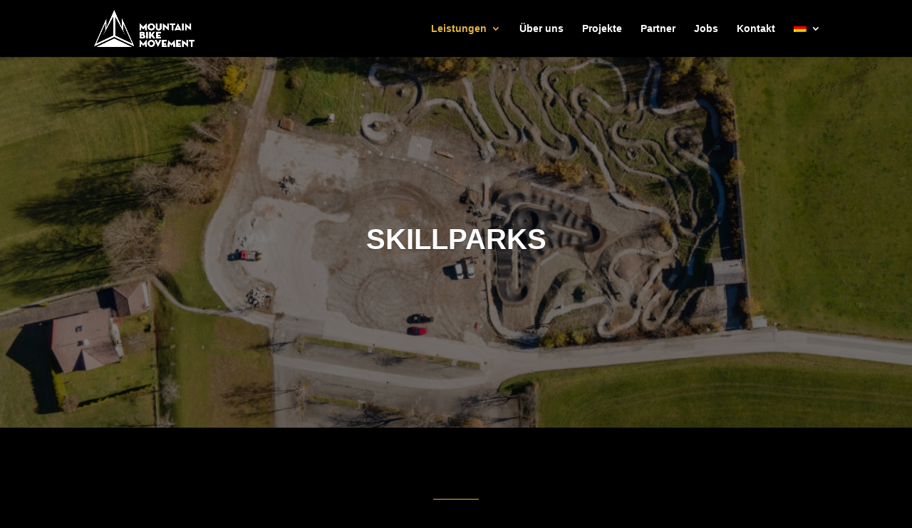

--- FILE ---
content_type: text/css
request_url: https://mountainbikemovement.com/wp-content/et-cache/73377/et-core-unified-73377.min.css?ver=1750061831
body_size: 67
content:
span.mobile_menu_bar:before{color:white!important}.et_pb_tab{max-height:initial!important}ul.et_pb_tabs_controls{background-color:transparent!important}ul.et_pb_tabs_controls:after{border-top:none}.rl-gallery-item>a{height:100%}.rl-gallery-item img{height:300px;width:300px;object-fit:cover}

--- FILE ---
content_type: text/css
request_url: https://mountainbikemovement.com/wp-content/et-cache/73377/et-core-unified-tb-2862-deferred-73377.min.css?ver=1750061831
body_size: 1245
content:
.et_pb_section_0_tb_footer.et_pb_section{padding-top:29px;padding-bottom:21px;background-color:#000000!important}.et_pb_row_0_tb_footer{border-top-width:1px;border-top-color:rgba(255,255,255,0.3)}.et_pb_row_0_tb_footer.et_pb_row{padding-top:24px!important;padding-bottom:2px!important;padding-top:24px;padding-bottom:2px}.et_pb_row_0_tb_footer,body #page-container .et-db #et-boc .et-l .et_pb_row_0_tb_footer.et_pb_row,body.et_pb_pagebuilder_layout.single #page-container #et-boc .et-l .et_pb_row_0_tb_footer.et_pb_row,body.et_pb_pagebuilder_layout.single.et_full_width_page #page-container #et-boc .et-l .et_pb_row_0_tb_footer.et_pb_row{width:90%}.et_pb_menu_0_tb_footer.et_pb_menu ul li a{font-family:'Poppins',sans-serif;font-size:15px;color:#ffffff!important;line-height:0.9em}.et_pb_menu_0_tb_footer.et_pb_menu{background-color:rgba(0,0,0,0)}.et_pb_menu_0_tb_footer.et_pb_menu ul li.current-menu-item a,.et_pb_text_0_tb_footer.et_pb_text{color:#ffffff!important}.et_pb_menu_0_tb_footer.et_pb_menu .nav li ul{background-color:#ffffff!important;border-color:#ffffff}.et_pb_menu_0_tb_footer.et_pb_menu .et_mobile_menu{border-color:#ffffff}.et_pb_menu_0_tb_footer.et_pb_menu .nav li ul.sub-menu a,.et_pb_menu_0_tb_footer.et_pb_menu .nav li ul.sub-menu li.current-menu-item a,.et_pb_menu_0_tb_footer.et_pb_menu .et_mobile_menu a{color:#000000!important}.et_pb_menu_0_tb_footer.et_pb_menu .et_mobile_menu,.et_pb_menu_0_tb_footer.et_pb_menu .et_mobile_menu ul{background-color:#ffffff!important}.et_pb_menu_0_tb_footer .et_pb_menu_inner_container>.et_pb_menu__logo-wrap,.et_pb_menu_0_tb_footer .et_pb_menu__logo-slot{width:auto;max-width:100%}.et_pb_menu_0_tb_footer .et_pb_menu_inner_container>.et_pb_menu__logo-wrap .et_pb_menu__logo img,.et_pb_menu_0_tb_footer .et_pb_menu__logo-slot .et_pb_menu__logo-wrap img{height:auto;max-height:none}.et_pb_menu_0_tb_footer .mobile_nav .mobile_menu_bar:before,.et_pb_menu_0_tb_footer .et_pb_menu__icon.et_pb_menu__search-button,.et_pb_menu_0_tb_footer .et_pb_menu__icon.et_pb_menu__close-search-button,.et_pb_menu_0_tb_footer .et_pb_menu__icon.et_pb_menu__cart-button,.et_pb_social_media_follow_0_tb_footer li.et_pb_social_icon a.icon:before{color:#ffffff}ul.et_pb_social_media_follow_0_tb_footer{margin-top:2px!important}.et_pb_social_media_follow_0_tb_footer li a.icon:before{transition:color 300ms ease 0ms;font-size:13px;line-height:26px;height:26px;width:26px}.et_pb_social_media_follow_0_tb_footer li.et_pb_social_icon a.icon:hover:before{color:#efefef}.et_pb_social_media_follow_0_tb_footer li a.icon{height:26px;width:26px}.et_pb_text_0_tb_footer{line-height:0.9em;font-size:15px;line-height:0.9em;margin-top:9px!important}.et_pb_text_0_tb_footer.et_pb_text a{color:#E3B53F!important}.et_pb_column_0_tb_footer{z-index:999!important;position:relative}@media only screen and (min-width:981px){.et_pb_row_0_tb_footer,body #page-container .et-db #et-boc .et-l .et_pb_row_0_tb_footer.et_pb_row,body.et_pb_pagebuilder_layout.single #page-container #et-boc .et-l .et_pb_row_0_tb_footer.et_pb_row,body.et_pb_pagebuilder_layout.single.et_full_width_page #page-container #et-boc .et-l .et_pb_row_0_tb_footer.et_pb_row{max-width:1170px}}@media only screen and (max-width:980px){.et_pb_row_0_tb_footer{border-top-width:1px;border-top-color:rgba(255,255,255,0.3)}.et_pb_row_0_tb_footer,body #page-container .et-db #et-boc .et-l .et_pb_row_0_tb_footer.et_pb_row,body.et_pb_pagebuilder_layout.single #page-container #et-boc .et-l .et_pb_row_0_tb_footer.et_pb_row,body.et_pb_pagebuilder_layout.single.et_full_width_page #page-container #et-boc .et-l .et_pb_row_0_tb_footer.et_pb_row{max-width:90%}ul.et_pb_social_media_follow_0_tb_footer{margin-top:-17px!important}.et_pb_text_0_tb_footer{margin-top:-20px!important}}@media only screen and (max-width:767px){.et_pb_row_0_tb_footer{border-top-width:1px;border-top-color:rgba(255,255,255,0.3)}ul.et_pb_social_media_follow_0_tb_footer{margin-top:-14px!important}.et_pb_text_0_tb_footer{line-height:1.3em;margin-top:-20px!important}}.et_pb_section_3.et_pb_section{padding-top:0px;padding-bottom:0px;margin-top:0px;margin-bottom:0px;background-color:#000000!important}.et_pb_row_3.et_pb_row,.et_pb_row_5.et_pb_row,.et_pb_row_6.et_pb_row{padding-top:0px!important;padding-bottom:0px!important;padding-top:0px;padding-bottom:0px}.et_pb_divider_2{padding-top:0px;padding-bottom:0px;margin-top:0px!important;margin-bottom:3px!important}.et_pb_divider_2:before,.et_pb_divider_3:before{border-top-color:#E3B53F;width:auto;top:0px;right:0px;left:0px}.et_pb_text_3.et_pb_text,.et_pb_text_4.et_pb_text,.et_pb_text_5.et_pb_text,.et_pb_text_6.et_pb_text,.et_pb_text_7.et_pb_text,.et_pb_text_8.et_pb_text,.et_pb_text_9.et_pb_text,.et_pb_text_10.et_pb_text,.et_pb_text_12.et_pb_text{color:#FFFFFF!important}.et_pb_text_3,.et_pb_text_4,.et_pb_text_5,.et_pb_text_6,.et_pb_text_7,.et_pb_text_8,.et_pb_text_9,.et_pb_text_12{font-size:16px;padding-top:0px!important;padding-bottom:0px!important;margin-top:0px!important;margin-bottom:48px!important}.et_pb_text_3 h2,.et_pb_text_4 h2,.et_pb_text_5 h2,.et_pb_text_6 h2,.et_pb_text_7 h2,.et_pb_text_8 h2,.et_pb_text_9 h2{font-weight:700;font-size:27px;color:#FFFFFF!important;text-align:left}.et_pb_row_4.et_pb_row{padding-bottom:0px!important;padding-bottom:0px}.et_pb_section_4.et_pb_section{padding-top:70px;padding-bottom:100px;margin-top:0px;margin-bottom:0px;background-color:#000000!important}.et_pb_text_10{font-size:16px;padding-top:0px!important;padding-bottom:0px!important;margin-top:0px!important;margin-bottom:70px!important}.et_pb_text_10 h2,.et_pb_text_12 h2{font-weight:700;font-size:27px;color:#FFFFFF!important;line-height:1.3em;text-align:left}.et_pb_divider_3{padding-top:0px;padding-bottom:0px;margin-top:50px!important;margin-bottom:3px!important}.et_pb_divider_2.et_pb_module,.et_pb_divider_3.et_pb_module{margin-left:auto!important;margin-right:auto!important}@media only screen and (min-width:981px){.et_pb_divider_2,.et_pb_divider_3{width:64px}}@media only screen and (max-width:980px){.et_pb_section_3.et_pb_section,.et_pb_section_4.et_pb_section{padding-top:120px;padding-bottom:120px}.et_pb_divider_2,.et_pb_divider_3{width:64px}.et_pb_text_3 h2,.et_pb_text_4 h2,.et_pb_text_5 h2,.et_pb_text_6 h2,.et_pb_text_7 h2,.et_pb_text_8 h2,.et_pb_text_9 h2,.et_pb_text_10 h2,.et_pb_text_12 h2{font-size:33px}}@media only screen and (max-width:767px){.et_pb_section_3.et_pb_section,.et_pb_section_4.et_pb_section{padding-top:90px;padding-bottom:90px}.et_pb_divider_2,.et_pb_divider_3{width:63px}.et_pb_text_3 h2,.et_pb_text_4 h2,.et_pb_text_5 h2,.et_pb_text_6 h2,.et_pb_text_7 h2,.et_pb_text_8 h2,.et_pb_text_9 h2,.et_pb_text_10 h2,.et_pb_text_12 h2{font-size:30px;line-height:1.3em}}

--- FILE ---
content_type: text/css
request_url: https://mountainbikemovement.com/wp-content/boost-cache/static/a740c409ca.min.css
body_size: 2161
content:
.rl-gallery{padding:0;margin:0}.rl-gallery .rl-gallery-item{overflow:hidden}.rl-gallery .rl-gallery-link{position:relative;display:block}.rl-gallery .rl-gallery-link,.rl-gallery .rl-gallery-link img{border:none;outline:none;box-shadow:none}.rl-gallery .rl-gallery-link img{z-index:0}.rl-gallery .rl-gallery-link .rl-gallery-caption{position:absolute;width:100%;display:block;z-index:2;bottom:0;background-color:rgb(0 0 0 / .8);overflow:hidden;word-wrap:break-word;padding:1em;font-weight:400;line-height:1.2;text-align:left;word-wrap:break-word;backface-visibility:hidden;box-sizing:border-box;filter:"alpha(opacity=100)";opacity:1;-webkit-transition:transform 0.3s,opacity 0.3s;-moz-transition:transform 0.3s,opacity 0.3s;-ms-transition:transform 0.3s,opacity 0.3s;-o-transition:transform 0.3s,opacity 0.3s;transition:transform 0.3s,opacity 0.3s}*.rl-gallery[class^="rl-hover-effect-"] .rl-gallery-link .rl-gallery-caption,*.rl-gallery[class*="rl-hover-effect-"] .rl-gallery-link .rl-gallery-caption{filter:"alpha(opacity=0)";opacity:0}.rl-gallery .rl-gallery-item-title,.rl-gallery .rl-gallery-item-caption{display:block;color:#fff}.rl-gallery:not(.rl-hidden-text) .rl-gallery-link:after{position:absolute;height:100%;width:100%;z-index:1;background-color:rgb(0 0 0 / .8);display:block;content:'';filter:"alpha(opacity=0)";opacity:0;top:0;left:0;-webkit-transition:transform 0.3s,opacity 0.3s;-moz-transition:transform 0.3s,opacity 0.3s;-ms-transition:transform 0.3s,opacity 0.3s;-o-transition:transform 0.3s,opacity 0.3s;transition:transform 0.3s,opacity 0.3s}.rl-gallery .rl-gallery-link:hover .rl-gallery-caption,.rl-gallery .rl-gallery-link.hover .rl-gallery-caption{filter:"alpha(opacity=100)";opacity:1}@font-face{font-family:'responsive-lightbox';src:url(/wp-content/plugins/responsive-lightbox/css/../font/responsive-lightbox.eot?86939755);src:url(/wp-content/plugins/responsive-lightbox/css/../font/responsive-lightbox.eot?86939755#iefix) format('embedded-opentype'),url(/wp-content/plugins/responsive-lightbox/css/../font/responsive-lightbox.woff2?86939755) format('woff2'),url(/wp-content/plugins/responsive-lightbox/css/../font/responsive-lightbox.woff?86939755) format('woff'),url(/wp-content/plugins/responsive-lightbox/css/../font/responsive-lightbox.ttf?86939755) format('truetype'),url(/wp-content/plugins/responsive-lightbox/css/../font/responsive-lightbox.svg?86939755#responsive-lightbox) format('svg');font-weight:400;font-style:normal}[class^="rl-hover-icon-"] .rl-gallery-link:before,[class*="rl-hover-icon-"] .rl-gallery-link:before{font-family:"responsive-lightbox";font-style:normal;font-weight:400;speak:none;display:flex;flex-direction:row;align-items:center;justify-content:center;text-decoration:none;width:1em;height:1em;text-align:center;font-variant:normal;text-transform:none;line-height:1em;-webkit-font-smoothing:antialiased;-moz-osx-font-smoothing:grayscale;position:absolute;top:50%;left:50%;margin-top:-1em;margin-left:-1em;background-color:rgb(0 0 0 / .8);color:#fff;padding:1em;border-radius:50%;filter:"alpha(opacity=0)";opacity:0;z-index:4;-webkit-transition:transform 0.3s,opacity 0.3s;-moz-transition:transform 0.3s,opacity 0.3s;-ms-transition:transform 0.3s,opacity 0.3s;-o-transition:transform 0.3s,opacity 0.3s;transition:transform 0.3s,opacity 0.3s}.rl-hover-icon-1 .rl-gallery-link:before{content:'\e800'}.rl-hover-icon-2 .rl-gallery-link:before{content:'\e801'}.rl-hover-icon-3 .rl-gallery-link:before{content:'\e802'}.rl-hover-icon-4 .rl-gallery-link:before{content:'\e803'}.rl-hover-icon-5 .rl-gallery-link:before{content:'\f0fe'}.rl-hover-icon-6 .rl-gallery-link:before{content:'\e809'}.rl-hover-icon-7 .rl-gallery-link:before{content:'\e80a'}.rl-hover-icon-8 .rl-gallery-link:before{content:'\e80b'}.rl-hover-icon-9 .rl-gallery-link:before{content:'\e80d'}.rl-hover-icon-10 .rl-gallery-link:before{content:'\e80e'}.rl-hover-icon-11 .rl-gallery-link:before{content:'\f08e'}.rl-hover-icon-12 .rl-gallery-link:before{content:'\f0b2'}.rl-hover-icon-13 .rl-gallery-link:before{content:'\e804'}.rl-hover-icon-14 .rl-gallery-link:before{content:'\f14c'}.rl-hover-icon-15 .rl-gallery-link:before{content:'\f196'}.rl-hover-icon-16 .rl-gallery-link:before{content:'\f24d'}[class^="rl-hover-effect-"][class^="rl-hover-icon-"] .rl-gallery-link:hover:before,[class*="rl-hover-effect-"][class*="rl-hover-icon-"] .rl-gallery-link:hover:before,[class^="rl-hover-effect-"][class^="rl-hover-icon-"] .rl-gallery-link.hover:before,[class*="rl-hover-effect-"][class*="rl-hover-icon-"] .rl-gallery-link.hover:before{filter:"alpha(opacity=100)";opacity:1}.rl-gallery.rl-hover-effect-1 .rl-gallery-link .rl-gallery-caption{background:none}.rl-gallery.rl-hover-effect-1 .rl-gallery-link:hover .rl-gallery-caption,.rl-gallery.rl-hover-effect-1 .rl-gallery-link.hover .rl-gallery-caption{filter:"alpha(opacity=100)";opacity:1}.rl-gallery.rl-hover-effect-1 .rl-gallery-link:before{background:none}.rl-gallery.rl-hover-effect-1 .rl-gallery-link:hover:after,.rl-gallery.rl-hover-effect-1 .rl-gallery-link.hover:after{filter:"alpha(opacity=100)";opacity:1}.rl-gallery.rl-hover-effect-2 .rl-gallery-link:hover .rl-gallery-caption,.rl-gallery.rl-hover-effect-2 .rl-gallery-link.hover .rl-gallery-caption{filter:"alpha(opacity=100)";opacity:1}.rl-gallery.rl-hover-effect-3{overflow:visible}.rl-gallery.rl-hover-effect-3 .rl-gallery-item{overflow:visible}.rl-gallery.rl-hover-effect-3 .rl-gallery-link{overflow:visible}.rl-gallery.rl-hover-effect-3 .rl-gallery-link .rl-gallery-caption{position:absolute;background:none}.rl-gallery.rl-hover-effect-3 .rl-gallery-link:hover .rl-gallery-caption,.rl-gallery.rl-hover-effect-3 .rl-gallery-link.hover .rl-gallery-caption{-webkit-transform:translate(15px,15px);-moz-transform:translate(15px,15px);-ms-transform:translate(15px,15px);-o-transform:translate(15px,15px);transform:translate(15px,15px)}.rl-gallery.rl-hover-effect-3 .rl-gallery-link:hover:after,.rl-gallery.rl-hover-effect-3 .rl-gallery-link.hover:after{filter:"alpha(opacity=100)";opacity:1;-webkit-transform:translate(15px,15px);-moz-transform:translate(15px,15px);-ms-transform:translate(15px,15px);-o-transform:translate(15px,15px);transform:translate(15px,15px)}.rl-gallery.rl-hover-effect-3[class^="rl-hover-icon-"] .rl-gallery-link:before,.rl-gallery.rl-hover-effect-3[class*="rl-hover-icon-"] .rl-gallery-link:before{background:none}.rl-gallery.rl-hover-effect-3[class^="rl-hover-icon-"] .rl-gallery-link:hover:before,.rl-gallery.rl-hover-effect-3[class*="rl-hover-icon-"] .rl-gallery-link:hover:before,.rl-gallery.rl-hover-effect-3[class^="rl-hover-icon-"] .rl-gallery-link.hover:before,.rl-gallery.rl-hover-effect-3[class*="rl-hover-icon-"] .rl-gallery-link.hover:before{-webkit-transform:translate(15px,15px);-moz-transform:translate(15px,15px);-ms-transform:translate(15px,15px);-o-transform:translate(15px,15px);transform:translate(15px,15px)}.rl-gallery.rl-hover-effect-4 .rl-gallery-link .rl-gallery-caption{background:none;height:auto;filter:"alpha(opacity=100)";opacity:1;-webkit-transform:translateY(100%);-moz-transform:translateY(100%);-ms-transform:translateY(100%);-o-transform:translateY(100%);transform:translateY(100%)}.rl-gallery.rl-hover-effect-4 .rl-gallery-link:hover .rl-gallery-caption,.rl-gallery.rl-hover-effect-4 .rl-gallery-link.hover .rl-gallery-caption{-webkit-transform:translateY(0);-moz-transform:translateY(0);-ms-transform:translateY(0);-o-transform:translateY(0);transform:translateY(0)}.rl-gallery.rl-hover-effect-4 .rl-gallery-link{overflow:hidden}.rl-gallery.rl-hover-effect-4 .rl-gallery-link:before{background:none;webkit-transform:translateY(-25%);-moz-transform:translateY(-25%);-ms-transform:translateY(-25%);-o-transform:translateY(-25%);transform:translateY(-25%)}.rl-gallery.rl-hover-effect-4 .rl-gallery-link:hover:before,.rl-gallery.rl-hover-effect-4 .rl-gallery-link.hover:before{webkit-transform:translateY(0);-moz-transform:translateY(0);-ms-transform:translateY(0);-o-transform:translateY(0);transform:translateY(0)}.rl-gallery.rl-hover-effect-4 .rl-gallery-link:after{filter:"alpha(opacity=100)";opacity:1;top:-100%}.rl-gallery.rl-hover-effect-4 .rl-gallery-link:hover:after,.rl-gallery.rl-hover-effect-4 .rl-gallery-link.hover:after{-webkit-transform:translateY(100%);-moz-transform:translateY(100%);-ms-transform:translateY(100%);-o-transform:translateY(100%);transform:translateY(100%)}.rl-gallery.rl-hover-effect-5 .rl-gallery-link .rl-gallery-caption{background:none;height:100%;filter:"alpha(opacity=100)";opacity:1;-webkit-transform:translateY(100%);-moz-transform:translateY(100%);-ms-transform:translateY(100%);-o-transform:translateY(100%);transform:translateY(100%)}.rl-gallery.rl-hover-effect-5 .rl-gallery-link:hover .rl-gallery-caption,.rl-gallery.rl-hover-effect-5 .rl-gallery-link.hover .rl-gallery-caption{-webkit-transform:translateY(0);-moz-transform:translateY(0);-ms-transform:translateY(0);-o-transform:translateY(0);transform:translateY(0)}.rl-gallery.rl-hover-effect-5 .rl-gallery-link{overflow:hidden}.rl-gallery.rl-hover-effect-5 .rl-gallery-link:before{background:none}.rl-gallery.rl-hover-effect-5 .rl-gallery-link:hover:before,.rl-gallery.rl-hover-effect-5 .rl-gallery-link.hover:before{webkit-transform:translateY(2em);-moz-transform:translateY(2em);-ms-transform:translateY(2em);-o-transform:translateY(2em);transform:translateY(2em)}.rl-gallery.rl-hover-effect-5 .rl-gallery-link:after{filter:"alpha(opacity=100)";opacity:1;top:-100%}.rl-gallery.rl-hover-effect-5 .rl-gallery-link:hover:after,.rl-gallery.rl-hover-effect-5 .rl-gallery-link.hover:after{-webkit-transform:translateY(100%);-moz-transform:translateY(100%);-ms-transform:translateY(100%);-o-transform:translateY(100%);transform:translateY(100%)}.rl-gallery.rl-hover-effect-6 .rl-gallery-link{overflow:hidden}.rl-gallery.rl-hover-effect-6 .rl-gallery-link img{z-index:3;-webkit-transition:transform 0.3s;-moz-transition:transform 0.3s;-ms-transition:transform 0.3s;-o-transition:transform 0.3s;transition:transform 0.3s}.rl-gallery.rl-hover-effect-6 .rl-gallery-link:hover img,.rl-gallery.rl-hover-effect-6 .rl-gallery-link.hover img{-webkit-transform:scale(.3);-ms-transform:scale(.3);-o-transform:scale(.3);transform:scale(.3)}.rl-gallery.rl-hover-effect-6 .rl-gallery-link:before{background:none}.rl-gallery.rl-hover-effect-6 .rl-gallery-link .rl-gallery-caption{background:none;-webkit-transform:scale(.7);-moz-transform:scale(.7);-ms-transform:scale(.7);-o-transform:scale(.7);transform:scale(.7)}.rl-gallery.rl-hover-effect-6 .rl-gallery-link:hover .rl-gallery-caption,.rl-gallery.rl-hover-effect-6 .rl-gallery-link.hover .rl-gallery-caption{-webkit-transform:scale(1);-moz-transform:scale(1);-ms-transform:scale(1);-o-transform:scale(1);transform:scale(1)}.rl-gallery.rl-hover-effect-6 .rl-gallery-link:hover:after,.rl-gallery.rl-hover-effect-6 .rl-gallery-link.hover:after{filter:"alpha(opacity=100)";opacity:1;-webkit-transform:scale(1);-moz-transform:scale(1);-ms-transform:scale(1);-o-transform:scale(1);transform:scale(1)}.rl-gallery.rl-hover-effect-7 .rl-gallery-link{overflow:visible}.rl-gallery.rl-hover-effect-7 .rl-gallery-link:before{filter:"alpha(opacity=100)";opacity:1;top:-2em}.rl-gallery.rl-hover-effect-7 .rl-gallery-link:hover:before,.rl-gallery.rl-hover-effect-7 .rl-gallery-link.hover:before{webkit-transform:translateY(4em);-moz-transform:translateY(4em);-ms-transform:translateY(4em);-o-transform:translateY(4em);transform:translateY(4em)}.rl-gallery.rl-hover-effect-7 .rl-gallery-link img{position:relative;z-index:3;-webkit-transition:transform 0.3s;-moz-transition:transform 0.3s;-ms-transition:transform 0.3s;-o-transition:transform 0.3s;transition:transform 0.3s}.rl-gallery.rl-hover-effect-7 .rl-gallery-link:hover img,.rl-gallery.rl-hover-effect-7 .rl-gallery-link.hover img{-webkit-transform:translateY(-5em);-moz-transform:translateY(-5em);-ms-transform:translateY(-5em);-o-transform:translateY(-5em);transform:translateY(-5em)}.rl-gallery.rl-hover-effect-7 .rl-gallery-link .rl-gallery-caption{height:5em;filter:"alpha(opacity=100)";opacity:1}.rl-gallery.rl-hover-effect-8 .rl-gallery-link{overflow:hidden}.rl-gallery.rl-hover-effect-8 .rl-gallery-link:before{filter:"alpha(opacity=100)";opacity:1;top:-2em}.rl-gallery.rl-hover-effect-8 .rl-gallery-link:hover:before,.rl-gallery.rl-hover-effect-8 .rl-gallery-link.hover:before{webkit-transform:translateY(4em);-moz-transform:translateY(4em);-ms-transform:translateY(4em);-o-transform:translateY(4em);transform:translateY(4em)}.rl-gallery.rl-hover-effect-8 .rl-gallery-link img{z-index:1;-webkit-transition:transform 0.3s;-moz-transition:transform 0.3s;-ms-transition:transform 0.3s;-o-transition:transform 0.3s;transition:transform 0.3s}.rl-gallery.rl-hover-effect-8 .rl-gallery-link:hover img{-webkit-transform:translateY(-3em);-moz-transform:translateY(-3em);-ms-transform:translateY(-3em);-o-transform:translateY(-3em);transform:translateY(-3em)}.rl-gallery.rl-hover-effect-8 .rl-gallery-link .rl-gallery-caption{height:5em;filter:"alpha(opacity=100)";opacity:1;-webkit-transform:translateY(100%);-moz-transform:translateY(100%);-ms-transform:translateY(100%);-o-transform:translateY(100%);transform:translateY(100%)}.rl-gallery.rl-hover-effect-8 .rl-gallery-link:hover .rl-gallery-caption,.rl-gallery.rl-hover-effect-8 .rl-gallery-link.hover .rl-gallery-caption{-webkit-transform:translateY(0);-moz-transform:translateY(0);-ms-transform:translateY(0);-o-transform:translateY(0);transform:translateY(0)}.rl-gallery.rl-hover-effect-9 .rl-gallery-link{overflow:hidden}.rl-gallery.rl-hover-effect-9 .rl-gallery-link img{z-index:3;-webkit-transition:transform 0.3s;-moz-transition:transform 0.3s;-ms-transition:transform 0.3s;-o-transition:transform 0.3s;transition:transform 0.3s}.rl-gallery.rl-hover-effect-9 .rl-gallery-link:before{background:none;-webkit-transform:scale(0);-moz-transform:scale(0);-ms-transform:scale(0);-o-transform:scale(0);transform:scale(0)}.rl-gallery.rl-hover-effect-9 .rl-gallery-link:hover:before,.rl-gallery.rl-hover-effect-9 .rl-gallery-link.hover:before{-webkit-transform:scale(1);-moz-transform:scale(1);-ms-transform:scale(1);-o-transform:scale(1);transform:scale(1)}.rl-gallery.rl-hover-effect-9 .rl-gallery-link .rl-gallery-caption{background:none;-webkit-transform:scale(.7);-moz-transform:scale(.7);-ms-transform:scale(.7);-o-transform:scale(.7);transform:scale(.7)}.rl-gallery.rl-hover-effect-9 .rl-gallery-link:hover .rl-gallery-caption,.rl-gallery.rl-hover-effect-9 .rl-gallery-link.hover .rl-gallery-caption{-webkit-transform:scale(1);-moz-transform:scale(1);-ms-transform:scale(1);-o-transform:scale(1);transform:scale(1)}.rl-gallery.rl-hover-effect-9 .rl-gallery-link:after{height:calc(100% - 1em);width:calc(100% - 1em);margin:.5em}.rl-gallery.rl-hover-effect-9 .rl-gallery-link:hover:after,.rl-gallery.rl-hover-effect-9 .rl-gallery-link.hover:after{filter:"alpha(opacity=100)";opacity:1;-webkit-transform:scale(1);-moz-transform:scale(1);-ms-transform:scale(1);-o-transform:scale(1);transform:scale(1)}.rl-gallery.rl-justified-gallery .rl-gallery-link{position:absolute}.rl-gallery.rl-justified-gallery{overflow:visible}.rl-gallery-button{text-align:center}.rl-loading{opacity:.5;pointer-events:none}.rl-basicgrid-gallery{display:flex;flex-wrap:wrap;flex-direction:row}.rl-basicgrid-gallery:after{content:'';flex-grow:999999999;min-width:300px;height:0}.rl-basicgrid-gallery .rl-gallery-item{text-decoration:none!important;box-shadow:none!important;text-align:center}.rl-basicgrid-gallery .rl-gallery-item img{max-width:100%;height:auto;display:inline-block}